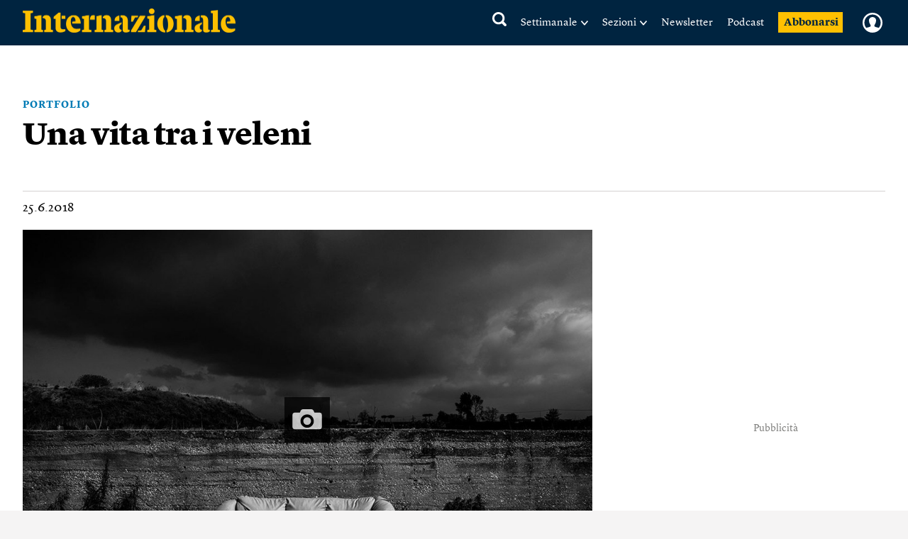

--- FILE ---
content_type: text/html; charset=utf-8
request_url: https://www.google.com/recaptcha/api2/aframe
body_size: 266
content:
<!DOCTYPE HTML><html><head><meta http-equiv="content-type" content="text/html; charset=UTF-8"></head><body><script nonce="s9u8i-ozw96ZyexXIgbPqA">/** Anti-fraud and anti-abuse applications only. See google.com/recaptcha */ try{var clients={'sodar':'https://pagead2.googlesyndication.com/pagead/sodar?'};window.addEventListener("message",function(a){try{if(a.source===window.parent){var b=JSON.parse(a.data);var c=clients[b['id']];if(c){var d=document.createElement('img');d.src=c+b['params']+'&rc='+(localStorage.getItem("rc::a")?sessionStorage.getItem("rc::b"):"");window.document.body.appendChild(d);sessionStorage.setItem("rc::e",parseInt(sessionStorage.getItem("rc::e")||0)+1);localStorage.setItem("rc::h",'1768971037476');}}}catch(b){}});window.parent.postMessage("_grecaptcha_ready", "*");}catch(b){}</script></body></html>

--- FILE ---
content_type: image/svg+xml
request_url: https://static.internazionale.it/assets/img/icons/email_fullscreen.svg
body_size: 270
content:
<svg xmlns="http://www.w3.org/2000/svg" width="26.001" height="16.998" viewBox="0 0 26.001 16.998"><g fill="#FFF"><path d="M12.995 7.486L24.128.088C23.923.032 23.706 0 23.483 0H2.515c-.27 0-.532.044-.777.125l11.257 7.36z"/><path d="M13.003 9.513L.357 1.243C.13 1.627 0 2.072 0 2.55v11.898c0 1.408 1.127 2.55 2.517 2.55h20.97c1.39 0 2.515-1.142 2.515-2.55v-11.9c0-.517-.152-.996-.412-1.397L13.003 9.514z"/></g></svg>

--- FILE ---
content_type: text/javascript;charset=utf-8
request_url: https://api.cxense.com/public/widget/data?json=%7B%22context%22%3A%7B%22referrer%22%3A%22%22%2C%22neighborRemovalKeys%22%3A%5B%22id%22%5D%2C%22neighbors%22%3A%5B%5D%2C%22categories%22%3A%7B%22testgroup%22%3A%2269%22%7D%2C%22parameters%22%3A%5B%7B%22key%22%3A%22userState%22%2C%22value%22%3A%22anon%22%7D%2C%7B%22key%22%3A%22testgroup%22%2C%22value%22%3A%2269%22%7D%5D%2C%22autoRefresh%22%3Afalse%2C%22url%22%3A%22https%3A%2F%2Fwww.internazionale.it%2Ffoto%2F2018%2F06%2F25%2Fstefano-schirato-terra-dei-fuochi%22%2C%22browserTimezone%22%3A%220%22%7D%2C%22widgetId%22%3A%22042edd70653ba4da6bf21bf36d0abafd3db6ac8c%22%2C%22user%22%3A%7B%22ids%22%3A%7B%22usi%22%3A%22mknjol29w2sizf2r%22%7D%7D%2C%22prnd%22%3A%22mknjol29xmoobz6x%22%7D&media=javascript&sid=5856217674930773141&widgetId=042edd70653ba4da6bf21bf36d0abafd3db6ac8c&experienceId=EXFJJ599SXD7&experienceActionId=showRecommendationsF441BK6X4NQO26&trackingId=%7Bkpdx%7DAAAApjDwomnyawoKZTVUR2pRQlVwZRIQbWtuam9sMjl4bW9vYno2eBoMRVhGSko1OTlTWEQ3IiUxODIwMWE4MGJrLTAwMDAzNnV1c2ZvYWI3NmNoZThjMGpjZTI4KiFzaG93UmVjb21tZW5kYXRpb25zRjQ0MUJLNlg0TlFPMjZSEnYtbADwFzNib2E4ejR4ZGZaCzMuMTYuMTAuMjA4YgNkbWNontnGywZwDngY&resizeToContentSize=true&useSecureUrls=true&usi=mknjol29w2sizf2r&rnd=2084017750&prnd=mknjol29xmoobz6x&tzo=0&experienceId=EXFJJ599SXD7&callback=cXJsonpCB1
body_size: 16107
content:
/**/
cXJsonpCB1({"httpStatus":200,"response":{"items":[{"author":"Pauline Verduzier","category0":"magazine","description":"Si può essere femministe e consumare pornografia che rappresenta dinamiche di dominio maschile? Tra desiderio e senso di colpa, molte si interrogano sul proprio piacere Leggi","collection":"Copy of Right Rail 20.02.2025 CltC","body":["Audrey (tutti i nomi sono di fantasia) ha cominciato a guardare il porno a 16 anni su una grande piattaforma di streaming gratuito. All’inizio non pensava alle condizioni di produzione dei video, ma da un anno ha cominciato a farsi qualche domanda: gli attori e le attrici sono davvero consenzienti? Quello che guarda contribuisce a perpetuare un sistema di dominio degli uomini sulle donne? Oggi, a vent’anni, la studente che vive nel Canton Vallese, in Svizzera, prova una forma di ambivalenza tra le sue convinzioni e questa abitudine.","“Sono femminista, ma mi sono abituata a guardare contenuti piuttosto violenti o comunque non teneri né rispettosi, con una forte componente di sottomissione femminile. E mi sono accorta di essere sempre più eccitata da questa dinamica anche nella mia vita sessuale. Se non c’è, mi annoio. Preciso che mi accade solo con gli uomini. Sono attratta anche dalle donne, ma con loro cerco altro”, dice. Queste fantasie le provocano un senso di colpa. “A volte mi dico che è una questione di gusti. Altre mi rimprovero perché sto legittimando un sistema in cui gli uomini sono violenti con le donne. So che è un problema, ma non so come rimediare”.","Nel suo saggio Pornografilles. Comment les femmes consomment du porno la giornalista Jane Roussel ha indagato le origini di questo senso di colpa che ha ritrovato in molte testimonianze. Spiega che la visione della pornografia si è democratizzata anche tra le donne: in una ricerca statunitense pubblicata sul Journal of Women’s Health e condotta su 706 donne eterosessuali, l’83 per cento aveva visto un porno e il 43,5 per cento li guardava per masturbarsi. Ciò non significa che il loro rapporto con questa pratica fosse sereno.","La relazione con il porno ne riflette una altrettanto conflittuale con la sessualità in generale. Quasi tutte le intervistate hanno parlato dell’assenza di un’educazione sessuale e hanno detto di aver interiorizzato, durante l’infanzia, una stigmatizzazione dell’autoerotismo femminile. E il senso di colpa aumenta quando cercano video che mostrano scene violente: “In tante mi hanno parlato di immagini brutali, di gang bang, situazioni in cui le donne non hanno voce in capitolo o mostrano dolore. Non capiscono perché ne sono eccitate e si sentono destabilizzate. Alcune attiviste femministe pensano addirittura di tradire la propria causa. Parlano spesso di dissonanza cognitiva”, spiega la giornalista.","Non sorprende se si pensa a quanto la violenza maschile contro le donne permea le rappresentazioni culturali. Va al di là del porno e precede la sua invenzione. “Già dal diciottesimo secolo le donne potevano rappresentare la sessualità solo attraverso una forma di costrizione, perché se avevano dei desideri erano assimilate alle prostitute”, prosegue Roussel. I romanzi erotici di scrittrici come Suzanne Giroust de Morency erotizzano la violenza sessuale: la donna dice di no, e prova piacere dopo aver “ceduto”.","Le storie che mettono in scena la negazione del consenso si trovano anche in fiabe come La bella addormentata nel bosco . In altre parole, questa violenza è talmente presente nel nostro quotidiano da riflettersi nel nostro immaginario, e quindi pure nel consumo della pornografia. “È rassicurante pensare che queste fantasie si iscrivono in una cultura e in una storia contro le quali è difficile lottare”, conclude Roussel.","Bettina, insegnante di 45 anni che vive a Ginevra, ha fatto un percorso di riflessione simile. Consuma spesso pornografia per “regolare lo stress”. “La guardo perché mi eccita e riesco ad avere più orgasmi ravvicinati”, confida. “Mi sono però sentita eticamente a disagio quando ho capito che mi piacevano le rappresentazioni di sesso non consensuale. L’ho vissuta molto male, mi vergognavo”. Bettina si è quindi orientata verso produzioni femministe, in particolare i film della regista Erika Lust.","“Ho perfino pagato per guardare del porno più etico, ma mi annoiavo da morire. È come se fossi stata condizionata ad apprezzare una violenza che disapprovo e a cui non aspiro nella vita”, prosegue. Con le letture sull’argomento Bettina ha accettato che questa violenza possa far parte del suo immaginario erotico. “Mi ha aiutato a dirmi che si trattava del mio piacere e che, nonostante i miei valori femministi, potevo masturbarmi guardando cose che in altri contesti respingo”. Bettina si pone comunque il problema del trattamento degli attori e, soprattutto, delle attrici. Evita i film in cui le sembra che il consenso non sia libero e informato.","I vari scandali che hanno attraversato l’industria del porno hanno reso diffidenti alcune consumatrici (e, sicuramente, anche alcuni consumatori). Diverse donne, disgustate dal porno più diffuso, preferiscono boicottarlo rivolgendosi ad altre forme di pornografia. Roussel ha individuato alcune strategie adottate da donne che si sono messe in discussione: guardarne meno, preferire contenuti etichettati come “femministi” o etici, seguire le produzioni di attrici indipendenti o scegliere fumetti, libri o audio in cui, in linea di principio, “nessuno ha sofferto”.","Mylène, scrittrice di 30 anni, ha trovato un’alternativa nell’audioporno. In questi podcast gli attori e le attrici leggono una sceneggiatura o danno indicazioni per la masturbazione. “Lo trovo più sexy e mi dà molto piacere”, dice. “A forza di interrogarmi sul porno, era diventato meno eccitante”. La giovane ha smesso di guardarlo sulle grandi piattaforme poco dopo i vent’anni, quando ha cominciato a seguire attrici e registe impegnate come Liza Del Sierra e Ovidie. Si è inoltre resa conto di aver spesso cercato di riprodurre nella sua vita sessuale quello che vedeva nei film. “Quando mi sono staccata dal porno dominante ho rimesso in discussione alcune mie convinzioni. Ho esplorato la mia sessualità”.","Anche Adeline, un’educatrice di 46 anni, ha smesso di guardare il porno quando si è resa conto che non riusciva più a masturbarsi senza l’aiuto di un video che metteva in scena il dominio maschile. Pure se ritiene che si può essere femministe e desiderare di essere dominate a letto e che il porno le ha consentito di esplorare le sue fantasie, non le piaceva come stava modificando il suo sguardo. “Quando mi capitava un’attrice non depilata, mi chiedevo se il video mi sarebbe piaciuto. Ho deciso di prendermi una pausa. Prima lo guardavo una o due volte alla settimana. Ora non lo faccio da un mese. Non voglio più alimentare un meccanismo che condanno”. ◆ gim","Internazionale pubblica ogni settimana una pagina di lettere. Ci piacerebbe sapere cosa pensi di questo articolo. \n                Scrivici a: posta@internazionale.it"],"title":"Quando le donne guardano il porno","url":"https://www.internazionale.it/magazine/pauline-verduzier/2026/01/15/quando-le-donne-guardano-il-porno","dominantimage":"https://media.internazionale.it/images/2026/01/15/326579-sd.jpg","dominantthumbnail":"https://content-thumbnail.cxpublic.com/content/dominantthumbnail/4ff695be31b6a68c36064ace66393852796fa72a.jpg?69690d4c","campaign":"1","og-article_tag":["Sessualità","Pauline Verduzier","Sesso","Porno","Femminismo","Pornografia","#logosedizioni","Corpo e mente"],"testId":"5","id":"4ff695be31b6a68c36064ace66393852796fa72a","placement":"6","click_url":"https://api.cxense.com/public/widget/click/[base64]"},{"author":["Eva Cukier","Veerle Schyns","Tabitha Speelman"],"category0":"magazine","description":"Non solo la Danimarca e gli Stati Uniti: anche la Russia, la Cina e l’Unione europea vogliono avere voce in capitolo sul controllo della regione artica. Per ragioni commerciali e strategiche Leggi","collection":"Copy of Right Rail 20.02.2025 CltC","body":["È una considerazione strategica, ha dichiarato il 4 gennaio Donald Trump ai giornalisti sull’Air Force One. “In questo momento la Groenlandia pullula di navi russe e cinesi. Ne abbiamo bisogno per la nostra sicurezza nazionale, che la Danimarca non è in grado di garantire”. Se gli Stati Uniti non avranno il controllo dell’isola, Russia e Cina amplieranno la loro influenza nella regione, è la conclusione del presidente statunitense. Lui vuole impedirlo a tutti i costi. Il segretario di stato Marco Rubio ha poi parlato di “acquistare” la Groenlandia, un territorio che fa parte del Regno di Danimarca. Lo stesso Trump ha chiarito che non esiterà a usare la forza militare, minaccia diventata più credibile dopo l’attacco al Venezuela e il sequestro del presidente Nicolás Maduro.","L’affermazione che la Groenlandia sia piena di navi russe e cinesi è una bugia: l’8 gennaio sul sito MarineTraffic non se ne vedeva neanche una. Ma il nocciolo della tesi di Trump è valido? Cina e Russia sono così attive in Groenlandia e dintorni, come sostiene? E che interesse hanno per una grande isola scarsamente popolata e per la vasta regione artica che la circonda? Dove si scontrano i loro obiettivi?","Cosa vuole la Casa Bianca","Che a Trump prema solo la sicurezza sembra improbabile. La Groenlandia è, prima di tutto, estremamente ricca di risorse naturali. Oltre a minerali come ferro, rame, piombo, diamanti, oro e uranio, possiede ampie riserve di terre rare. Questo insieme di diciassette elementi è definito “raro” non per una scarsa presenza, ma per il complesso processo di estrazione, spesso altamente inquinante. Sono elementi cruciali in molti campi, come l’elettronica, le armi e le auto elettriche, settori chiave negli Stati Uniti.","La Cina detiene attualmente il primato nel mercato globale delle terre rare. Secondo l’Agenzia internazionale per l’energia, nel 2024 ne ha prodotto circa il 60 per cento, lavorandone ben il 91 per cento. Controllare la Groenlandia offre, almeno politicamente, un accesso senza limiti a queste risorse e per Trump un’occasione per ridurre la dipendenza dalla Cina, da cui, tra il 2019 e il 2022, proveniva il 72 per cento delle importazioni statunitensi di terre rare.","Inoltre il riscaldamento globale sta rendendo accessibili aree della Groenlandia precedentemente ghiacciate. La consapevolezza ecologica in Groenlandia è però aumentata, portando a dire che non è giusto sacrificare intere parti del paese solo per agevolare l’attività mineraria. Nel 2021, per esempio, la Groenlandia ha deciso di negare il permesso di estrazione nella miniera di Kvanefjeld a una società australiana che aveva azionisti cinesi, a causa del previsto danno ambientale.","Il riscaldamento globale sta influenzando gli interessi statunitensi anche in un altro modo: lo scioglimento dei ghiacci marini renderà la rotta del mare del Nord più navigabile. Questa via marittima tra Europa e Asia fa risparmiare alle navi tempo e carburante, ma è attualmente accessibile solo durante i mesi estivi e autunnali. Poiché la stragrande maggioranza del commercio mondiale avviene via mare, gli statunitensi sono ansiosi di esercitare la loro influenza nell’area.","Il riscaldamento globale influenza gli interessi statunitensi: lo scioglimento dei ghiacci renderà la rotta del mare del Nord più navigabile","La posizione della Groenlandia è importante per Washington anche da un punto di vista militare. La rotta aerea più breve tra Stati Uniti e Russia passa proprio sopra l’isola. Se gli Stati Uniti vogliono rilevare e potenzialmente distruggere i missili balistici provenienti dalla Russia prima che causino danni sul suolo americano, è necessario che in Groenlandia sia installato un sistema di allerta.","La base militare groenlandese di Pituffik, la più settentrionale degli Stati Uniti, è quindi cruciale per Trump. Grazie a un trattato del 1951 gli americani hanno accesso alla base da anni e potrebbero perfino espandere le loro attività militari. Lo stesso vale per il commercio: la Groenlandia ha ripetutamente dichiarato la sua volontà di fare affari con Washington. Per questi obiettivi non serve un’occupazione.","Infine, gli amici di Trump ai vertici delle grandi aziende tecnologiche vedono nella Groenlandia un luogo ideale per costruire data center, miniere di criptovalute e relative centrali nucleari. Qualunque sia il motivo che lo spinge a desiderare la Groenlandia, è chiaro che il presidente statunitense non tollererà alcun aumento dell’influenza russa e cinese.","L’importanza dell’Artico per la Russia è enorme. Circa un terzo della Federazione Russa si trova al di sopra del Circolo polare artico, rendendo la regione un elemento centrale per la difesa e la politica estera, l’economia e la scienza russe.","Fin dall’era degli zar la Russia ha esplorato, sfruttato e condotto guerre contro potenze locali e internazionali nella regione: questa lotta “epica” contro elementi ostili è una componente chiave dell’identità nazionale e, di conseguenza, della propaganda di Mosca.","La difesa russa della costa artica è affidata alla Flotta del nord e alle forze armate. Dalla base di Murmansk sono gestite circa 25 basi militari, di varia funzione e dimensione, lungo i 25mila chilometri di costa. La penisola di Kola e quella di Novaja Zemlja, in particolare, sono posizioni strategiche per sottomarini (nucleari) e rompighiaccio. C’è un ostacolo importante: per raggiungere altre destinazioni, le navi e i sottomarini russi devono passare il cosiddetto varco di Giuk, il corridoio che attraversa le acque territoriali di Groenlandia, Islanda e Regno Unito. L’abbordaggio e il sequestro della petroliera russa Marinera proprio lì, il 7 gennaio, fa capire l’importanza strategica per Mosca del varco, un collegamento vitale tra Murmansk e l’oceano Atlantico.","Il Cremlino mette costantemente in guardia le potenze occidentali contro un’escalation militare. “La Russia è assolutamente preparata a un conflitto con la Nato nell’Artico”, aveva dichiarato il ministro degli esteri Sergej Lavrov alla fine del 2024. Durante una visita a Murmansk nell’aprile 2025, anche Vladimir Putin ha affermato che gli Stati Uniti “continuano a perseguire i loro interessi geostrategici, politico-militari ed economici nell’Artico” e che i paesi della Nato stanno sempre più usando la regione “come trampolino di lancio per conflitti”. La Russia risponderà, avvertiva Putin, senza specificare cosa avrebbe comportato tale risposta. Intanto i funzionari russi stanno cogliendo ogni opportunità per mettere in luce l’arsenale nucleare ampliato e testato nell’Artico dalla società statale Rosatom, che produce anche le testate per il missile ipersonico Oreshnik. Putin vuole certamente mantenere stretti contatti con Trump per la questione ucraina, ma è chiaro che si sente militarmente messo alle strette dai piani americani.","Anche gli interessi economici della Russia in questa regione ricca di risorse sono significativi, sebbene il loro sfruttamento si sia rivelato impegnativo e, a volte, impossibile. La Russia impegnata nella guerra in Ucraina non ha né le competenze tecnologiche né i soldi necessari per sfruttare commercialmente la rotta. Inoltre, le infrastrutture attuali sono spesso in cattive condizioni. Anche se riceve aiuti dalla Cina, Mosca teme anche che Pechino voglia dominare l’area.","Ma mentre il dibattito su una possibile acquisizione della Groenlandia da parte degli Stati Uniti si è riacceso, nessuno in Danimarca parla del ruolo della Cina sull’isola, afferma il politologo danese Jesper Zeuthen. Un ruolo “estremamente limitato”. Zeuthen monitora gli interessi della Cina in Groenlandia dal 2011. Respinge la dichiarazione di Trump sul gran numero di navi cinesi presenti in Groenlandia: anche se le aziende di Pechino hanno aperto nel 2025 la prima rotta marittima commerciale dalla Cina all’Europa, che costeggia la costa settentrionale della Russia ed è accessibile per parte dell’anno, le loro navi non raggiungono il versante occidentale dell’Artico, spiega.","Nelle analisi delle possibili strategie per conquistare l’isola, il sostegno americano al movimento indipendentista è in cima alla lista","Quando nel 2009 la Groenlandia ottenne una maggiore autonomia che le consentì di sfruttare le proprie risorse, i suoi leader si rivolsero alla Cina. Ritenevano che gli investimenti cinesi gli avrebbero permesso di ridurre la dipendenza dalla Danimarca. Così furono avviati diversi progetti finanziati con fondi cinesi. Ma il governo danese, che si riservava il diritto di bloccare gli investimenti in Groenlandia per motivi di sicurezza nazionale, considerò presto la presenza cinese un rischio. Nel 2016 Copenaghen ha bloccato l’acquisizione di un’ex base navale danese e, nel 2019, anche un progetto cinese per tre nuovi aeroporti, d’accordo con gli Stati Uniti.","Ufficialmente solo un’azienda cinese è attualmente attiva in Groenlandia, nella miniera di Kvanefjeld, di cui detiene una quota di minoranza. Tuttavia quel progetto, che avrebbe incluso l’estrazione di uranio, è fermo per motivi ambientali.","La Cina è impegnata principalmente nella ricerca e nello sviluppo di rotte marittime nell’Artico, ma diversi governi occidentali sono preoccupati per le potenziali applicazioni militari di queste attività. Per esempio, la scorsa estate, dei sottomarini cinesi hanno navigato per la prima volta nell’Artico e, sempre nel 2025, il numero di navi da ricerca cinesi in Alaska è aumentato.","È quindi sorprendente la collaborazione sempre più stretta tra Pechino e Mosca nell’Artico. Secondo Patrik Andersson, dell’Istituto svedese di affari internazionali, Pechino è la nuova arrivata nella regione, con poco peso ed esperienza. In cambio del sostegno alla Russia, che ha perso molti alleati dopo l’invasione dell’Ucraina, potrebbe chiederle una maggiore collaborazione nell’Artico. I due paesi conducono esercitazioni militari congiunte nella regione dal 2023, e nel 2024 per la prima volta hanno pattugliato insieme lo stretto di Bering. Tuttavia questo non cambia il fatto che restino concorrenti nella regione. Andersson trova notevole la rapidità con cui la Cina sta imparando a operare in modo più indipendente. Ora ha cinque rompighiaccio, in grado di tagliare lo spesso ghiaccio artico (gli Stati Uniti ne hanno due, la Russia più di quaranta). “La Cina sta rapidamente espandendo la sua capacità”. Non è chiaro come un’acquisizione della Groenlandia da parte degli Stati Uniti potrebbe impedire questa avanzata.","L’attuale sistema di cooperazione sulla sicurezza nazionale tra Danimarca e Stati Uniti è esattamente ciò che tiene la Cina fuori dalla Groenlandia, sottolineano gli esperti, mentre le recenti dichiarazioni di Trump stanno allontanando Copenaghen da Washington, mettendo a rischio la loro storica collaborazione, afferma Andersson.","L’Unione europea ha riconosciuto il potenziale strategico della Groenlandia e dell’Artico un po’ più tardi rispetto a Stati Uniti, Cina e Russia. Nel 2024 ha aperto un ufficio commerciale a Nuuk per promuovere la cooperazione per l’idrogeno verde e l’estrazione delle risorse. Bruxelles intende inoltre raddoppiare la spesa per la Groenlandia a partire dal 2028, come rivelato in una bozza della Commissione europea del settembre 2025, ma gli stati devono ancora approvarla. L’Unione ora vuole fortemente che la Groenlandia resti della Danimarca.","Da Nuuk","Tenere a bada Washington","◆ Il 14 gennaio il ministro degli esteri danese Lars Løkke Rasmussen e quella groenlandese Vivian Motzfeldt sono andati a Washington per incontrare il vicepresidente statunitense JD Vance e il segretario di stato Marco Rubio e discutere degli interessi manifestati dagli Stati Uniti verso la Groenlandia. In una conferenza stampa che si è tenuta subito dopo il vertice, i due rappresentanti di Copenaghen e di Nuuk hanno ribadito che le loro prospettive e quelle di Washington continuano a essere molto distanti. Rasmussen ha ribadito che non c’è necessità di vendere la Groenlandia, e che la Danimarca “continua a credere che la sicurezza a lungo termine della regione possa essere garantita nell’ambito dell’attuale quadro normativo”, respingendo “qualsiasi proposta che non rispetti l’integrità territoriale della Danimarca e il diritto all’autodeterminazione del popolo groenlandese”. Come riportato dal quotidiano di Nuuk Sermitsiaq “sarà creato un gruppo di lavoro di alto livello per prendere in considerazioni le preoccupazioni degli Stati Uniti in materia di sicurezza nell’Artico, ma nel rispetto delle linee rosse danesi, che si riunirà  nel giro di poche settimane”. I due politici europei hanno ribadito la necessità di un rispetto reciproco (“È importante rafforzare la nostra cooperazione con gli Stati Uniti, ma questo non significa che vogliamo essere di loro proprietà”, ha detto Motzfeldt), vista anche la lunga storia di collaborazione tra i rispettivi paesi. In virtù di questa alleanza, Copenaghen ha annunciato che nell’ambito di una cooperazione con la Nato sarà aumentata la presenza militare sull’isola grazie all’invio di aerei, navi e soldati da parte di alcuni paesi dell’alleanza atlantica, tra cui Germania, Francia, Svezia e Norvegia.","La Danimarca è da tempo attiva nell’Artico, inizialmente grazie alla partnership offerta agli Stati Uniti: la “carta Groenlandia” consiste nel concedere a Washington l’uso della base militare sull’isola. Ma a causa della crescente presenza di grandi potenze nella regione, negli ultimi anni è aumentato anche l’interesse di Copenaghen, che sa di dover conservare per sé la Groenlandia se vuole partecipare alle trattative su questo territorio.","Nel 2012 la Danimarca ha nominato un ambasciatore per la regione artica, responsabile del mantenimento delle relazioni con gli altri stati artici su questioni come la demarcazione dei confini, il cambiamento climatico e la sicurezza marittima. Dopo aver assunto la presidenza di turno del Consiglio artico (che riunisce Canada, Danimarca, Finlandia, Islanda, Norvegia, Russia, Stati Uniti e Svezia), all’inizio del 2025 la Danimarca ha firmato un accordo con la Groenlandia e le isole Fær Øer, che prevede investimenti anche in tre navi militari, satelliti e droni di sorveglianza, per un valore di 14,6 miliardi di corone danesi (quasi due miliardi di euro).","Anche l’esercito danese è presente in Groenlandia, distribuito su una manciata di postazioni. Per quanto l’isola abbia ottenuto un significativo grado di autonomia nel 2009, Copenaghen ne gestisce la difesa e la politica estera.","E i groenlandesi? “Non siamo in vendita e non lo saremo mai”, dichiarava nel 2025 l’allora primo ministro della Groenlandia, Múte Egede, rispondendo alle prime provocazioni di Trump. Il suo successore, Jens-Frederik Nielsen, ripete lo stesso messaggio. “Basta con le fantasie sull’annessione”, ha scritto sui social media. “Siamo aperti al dialogo (...), ma questo deve avvenire attraverso i canali giusti e nel rispetto del diritto internazionale”.","La popolazione è d’accordo: in un sondaggio del gennaio 2025, l’85 per cento dei groenlandesi diceva di non volersi unire agli Stati Uniti. Il 56 per cento preferiva l’indipendenza. E alcuni groenlandesi ritengono che Washington potrebbe svolgere un ruolo in questa direzione. Nelle elezioni locali del marzo 2025 il partito populista Naleraq ha raddoppiato le sue preferenze, dopo una campagna elettorale che sosteneva una rottura radicale con la Danimarca e una più stretta collaborazione con gli Stati Uniti.","Visti i recenti sviluppi, il partito tiene questa porta aperta. Il suo leader, Pele Broberg, ha dichiarato all’inizio di gennaio alla tv canadese Cbc di non essere preoccupato per le parole di Trump e di credere ancora che il presidente statunitense voglia dare più voce al popolo groenlandese. “C’è una grande differenza tra ciò su cui si concentra la stampa e ciò che sentiamo. Serve meno retorica”.","Anche Trump se n’è accorto. Nelle analisi delle possibili strategie per conquistare l’isola, il sostegno americano al movimento indipendentista della Groenlandia è in cima alla lista. Una Groenlandia indipendente non avrebbe più bisogno di Copenaghen per concludere accordi con gli Stati Uniti. Non a caso diversi mezzi d’informazione hanno già riferito che le agenzie di intelligence statunitensi stanno monitorando attentamente il movimento indipendentista. ◆ sm","Internazionale pubblica ogni settimana una pagina di lettere. Ci piacerebbe sapere cosa pensi di questo articolo. \n                Scrivici a: posta@internazionale.it"],"title":"Perché la Groenlandia è così importante","url":"https://www.internazionale.it/magazine/eva-cukier/2026/01/15/perche-la-groenlandia-e-cosi-importante","dominantimage":"https://media.internazionale.it/images/2026/01/14/326501-sd.jpg","dominantthumbnail":"https://content-thumbnail.cxpublic.com/content/dominantthumbnail/1d7bbb9d51fd350053f507e73cfe1fac2cdf5306.jpg?696f4cea","campaign":"1","og-article_tag":["Danimarca","Eva Cukier","Veerle Schyns","Tabitha Speelman","Stati Uniti","Danimarca","Groenlandia","Donald Trump"],"testId":"5","id":"1d7bbb9d51fd350053f507e73cfe1fac2cdf5306","placement":"6","click_url":"https://api.cxense.com/public/widget/click/[base64]"},{"author":"Pierre Haski","category0":"opinione","description":"Il presidente degli Stati Uniti ha smantellato l’ordine mondiale e ne ha imposto uno basato sulle sue ambizioni imperialistiche. Leggi","collection":"Copy of Right Rail 20.02.2025 CltC","body":["Un anno fa in questa rubrica scrivevo : “Allacciate le cinture, turbolenze in arrivo!”. Alla fine la realtà dell’anno appena trascorso ha superato di gran lunga quello che potevamo immaginare all’epoca. Il ritorno di Donald Trump alla Casa Bianca ha mandato in frantumi tutte le consuetudini nei rapporti internazionali, già intaccate dall’invasione russa dell’Ucraina e dalla guerra israeliana a Gaza.","Trump si è progressivamente sbarazzato di tutti gli ostacoli. In una recente intervista al New York Times, ha confermato di non avere alcun rispetto per gli obblighi del diritto internazionale e ha spiegato di considerare come unico limite la sua “moralità”. In una lettera indirizzata al primo ministro norvegese a proposito della Groenlandia, Trump ha sottolineato che non avendo ricevuto dalla Norvegia il Nobel per la pace, non si sente più obbligato a “pensare solo alla pace”.","Il 2025 è stato l’anno dello smantellamento dell’ordine internazionale creato dopo la seconda guerra mondiale, sostituito da un ordine trumpiano dalle tinte imperiali: la legge di un uomo solo, a conti fatti.","Ma come possiamo definire questo nuovo ordine? Passo dopo passo, Trump ha costruito un edificio di cui ogni giorno scopriamo nuove ramificazioni. Ecco qualche esempio.","Innanzitutto ha rinnegato le alleanze e perfino i tradizionali legami d’amicizia degli Stati Uniti. È il caso della Groenlandia, su cui ha creato un conflitto tra stati della Nato, un tempo pilastro della politica statunitense. Il Regno Unito ha scoperto che la sua “relazione speciale” con gli Stati Uniti non vale più granché, mentre l’Europa subisce ogni giorno il disprezzo dell’amministrazione americana. Il primo assaggio lo aveva avuto lo scorso febbraio con il discorso tenuto dal vicepresidente JD Vance a Monaco.","Poi c’è la dottrina Monroe, o “Donroe” (un mix tra Monroe e Donald), basata sul ritorno dell’egemonia di Washington sull’emisfero occidentale e simboleggiata dal rapimento del presidente venezuelano Nicolás Maduro nel suo palazzo di Caracas. Il presidente brasiliano Lula ha scritto sul New York Times che “questo emisfero appartiene a tutti noi”, ma Trump non se ne cura.","L’arroganza del presidente degli Stati Uniti cresce con i suoi successi. Trump distribuisce dazi doganali e minacce di bombardamenti come gli pare. Maltratta i presunti amici dell’America, e questo è un trauma per gli europei che hanno cercato di lusingarlo. Ma tratta con riguardo quelli che considera suoi pari, gli altri “uomini forti” del pianeta.","Vladimir Putin, ricercato per crimini contro l’umanità, è stato appena invitato a far parte del futuro “consiglio della pace” incaricato di gestire l’attuazione del piano di Trump per Gaza. Il presidente russo non se lo sarebbe mai aspettato, così come non credeva ai suoi occhi quando gli è stato steso davanti il tappeto rosso in Alaska, mentre Volodymyr Zelenskyj era stato umiliato alla Casa Bianca.","L’unico limite al potere di Trump è rappresentato dalla Cina di Xi Jinping, l’altra superpotenza del ventunesimo secolo. Ma forse potrebbe esserci un altro limite, ovvero la capacità del resto del mondo di dire “no”, prima o poi, a un’autoproclamata egemonia statunitense. È la grande lezione di quest’anno di forti turbolenze mondiali.","(Traduzione di Andrea Sparacino)"],"title":"Dal suo ritorno al potere Trump ha stravolto il mondo","url":"https://www.internazionale.it/opinione/pierre-haski/2026/01/20/in-un-anno-dal-ritorno-al-potere-trump-ha-scombussolato-il-mondo","dominantimage":"https://media.internazionale.it/images/2026/01/20/328114-sd.png","dominantthumbnail":"https://content-thumbnail.cxpublic.com/content/dominantthumbnail/50ff600fcc7af14c94ae7589193f54880a199b28.jpg?696fd9c0","campaign":"1","og-article_tag":["Stati Uniti","Pierre Haski","Diplomazia","Donald Trump"],"testId":"5","id":"50ff600fcc7af14c94ae7589193f54880a199b28","placement":"6","click_url":"https://api.cxense.com/public/widget/click/[base64]"}],"template":"<div data-cx_lbhh tmp:class=\"cx-image-on-left\">\n    <div class=\"pn-texts__wrapper\">\n        <h1>Leggi anche</h1>\n    </div>\n    <!--%\n    var items = data.response.items;\n    for (var i = 0; i < items.length; i++) {\n      var item = items[i];\n      //console.log('item', item);\n    %-->\n    <a tmp:id=\"{{cX.CCE.clickTracker(item)}}\" tmp:href=\"{{item.url}}\" tmp:class=\"cx-item\" tmp:target=\"_top\"\n        tmp:title=\"{{item.title}}\">\n        <!--% if (item.dominantthumbnail) { %-->\n\n        <!-- <small>{{item.category0 || ''}}</small> -->\n        <img tmp:srcset=\"{{item.dominantthumbnail}}, {{item.dominantimage}} 2x\" tmp:src=\"{{item.dominantthumbnail}}\"\n            tmp:alt=\"\">\n        <div class=\"piano_related_title\">{{item.title}}</div>\n        <strong>{{item.author || ''}}</strong>\n        <!--% } %-->\n        <!--% if (!item.dominantthumbnail && item.description) { %-->\n        <span>{{item.description}}</span>\n        <!--% } %-->\n    </a>\n    <!--% } %-->\n</div>","style":"@import url('https://fonts.googleapis.com/css2?family=Roboto&display=swap');\n\n\n@font-face {\n    font-family: \"Lyon Text\";\n    src: url(\"https://i.piano.io/managedservices/internazionale/lyon-text-regular.otf\") format(\"opentype\");\n    font-style: normal;\n    font-weight: 400;\n    font-display: swap;\n}\n\n@font-face {\n    font-family: \"Lyon Text\";\n    src: url(\"https://i.piano.io/managedservices/internazionale/lyon-text-regular-italic.otf\") format(\"opentype\");\n    font-style: italic;\n    font-weight: 400;\n    font-display: swap;\n}\n\n@font-face {\n    font-family: \"Lyon Text\";\n    src: url(\"https://i.piano.io/managedservices/internazionale/lyon-text-bold.otf\") format(\"opentype\");\n    font-style: normal;\n    font-weight: 700;\n    font-display: swap;\n}\n\n@font-face {\n    font-family: \"Lyon Text\";\n    src: url(\"https://i.piano.io/managedservices/internazionale/lyon-text-bold-italic.otf\") format(\"opentype\");\n    font-style: italic;\n    font-weight: 700;\n    font-display: swap;\n}\n\n@media screen and (max-width: 959px) {\n    #piano-sidebar {\n        margin-bottom: -50px;\n        margin-top: 85px;\n    }\n    \n    .paywall-active #piano-sidebar {\n        margin-bottom: -50px;\n        margin-top: 30px;\n    }\n\n}\n\n.piano_related_title {\n    font-size: 22px;\n    line-height: 26px;\n    letter-spacing: -0.1px;\n    font-weight: 700;\n    margin: 16px 0 24px;\n}\n\n.cx-image-on-left[data-cx_lbhh] {\n    --cx-columns: 3;\n    --cx-item-gap: 4px;\n    --cx-image-height: 147px;\n    --cx-background-color: #F5F3ED;\n    --cx-text-color: #555;\n    --cx-text-hover-color: #000;\n    --cx-font-size: 15px;\n    --cx-font-family: 'Lyon Text', arial, helvetica, sans-serif;\n    --cx-item-width: calc(100% / var(--cx-columns));\n    display: flex;\n    /*padding: 25px;*/\n    max-width: 360px;\n    margin: 0 auto;\n    flex-direction: column;\n    justify-content: center;\n    align-items: flex-start;\n    gap: 20px;\n}\n\n@media screen and (max-width: 959px) {\n    .cx-image-on-left[data-cx_lbhh] {\n        max-width: unset;\n        margin: unset;\n    }\n}\n\n.cx-image-on-left[data-cx_lbhh] .cx-item {\n    border-top: 1px solid #D4D1D1;\n    padding: 16px 0 0;\n    width: 100%;\n    /*max-width: 320px;*/\n    text-decoration: none;\n    display: flex;\n    justify-content: flex-start;\n    flex-direction: column;\n}\n\n@media screen and (max-width: 959px) {\n    .cx-image-on-left[data-cx_lbhh] .cx-item {\n        padding: 16px 0 0;\n    }\n}\n\n.cx-image-on-left[data-cx_lbhh] .cx-item:nth-of-type(3) {\n    border-bottom: none;\n}\n\n.cx-image-on-left[data-cx_lbhh] img {\n    /* margin: 10px 0 0; */\n    width: var(--cx-image-width);\n    height: var(--cx-image-height);\n    object-fit: cover;\n    margin-right: var(--cx-item-padding);\n    border-radius: var(--cx-image-radius);\n}\n\n@media screen and (max-width: 959px) {\n    .cx-image-on-left[data-cx_lbhh] img {\n        height: 200px;\n        max-height: 420px;\n        max-width: 640px;\n        /* margin: 10px 0 12px; */\n    }\n}\n\n.cx-image-on-left[data-cx_lbhh] h3 {\n    margin: 0 0 15px;\n    font-family: var(--cx-font-family);\n    font-size: var(--cx-font-size);\n    color: var(--cx-text-color);\n    margin: 0;\n    line-height: 1.3;\n}\n\n.cx-image-on-left[data-cx_lbhh] h3 span {\n    display: block;\n    font-family: var(--cx-font-family);\n    font-size: 90%;\n    color: var(--cx-text-color);\n    filter: opacity(0.5);\n    margin: 0;\n    line-height: 1.3;\n}\n\n/*.cx-image-on-left[data-cx_lbhh] .cx-item:hover {\n  box-shadow: #DDD 0 0 20px;\n  transition: box-shadow 0.3s;\n}*/\n\n.cx-image-on-left[data-cx_lbhh] .cx-item:hover h3 {\n    color: var(--cx-text-hover-color);\n}\n\n/* IE10+ */\n@media screen\\0 {\n    .cx-image-on-left[data-cx_lbhh] {\n        background: #FFF;\n    }\n\n    .cx-image-on-left[data-cx_lbhh] .cx-item {\n        border-bottom: solid 1px #DDD;\n        padding: 10px;\n        width: calc(100% - 20px);\n    }\n\n    .cx-image-on-left[data-cx_lbhh] img {\n        width: 100px;\n        min-width: 100px;\n        height: auto;\n        margin-right: 10px;\n        border: none;\n    }\n\n    .cx-image-on-left[data-cx_lbhh] h3 {\n        font-family: Roboto, arial, helvetica, sans-serif;\n        font-size: 14px;\n        color: #555;\n    }\n\n    .cx-image-on-left[data-cx_lbhh] .cx-item:hover h3 {\n        color: #000;\n    }\n\n    .cx-image-on-left[data-cx_lbhh] .cx-item h3 span {\n        font-family: Roboto, arial, helvetica, sans-serif;\n        color: #AAA;\n        font-weight: normal;\n    }\n}\n\n.cx-image-on-left[data-cx_lbhh] .pn-texts__wrapper {\n    display: flex;\n    flex-direction: column;\n    justify-content: center;\n    align-items: flex-start;\n    width: 100%;\n}\n\n\n.cx-image-on-left[data-cx_lbhh] .pn-texts__wrapper h1 {\n    margin: 0;\n    /*font-family: var(--cx-font-family);*/\n    font-family: 'Stencil';\n    font-size: 30px;\n    font-style: normal;\n    font-weight: normal;\n    line-height: 34px;\n    color: #000000;\n    white-space: nowrap;\n    letter-spacing: -0.25px;\n}\n\n.cx-image-on-left[data-cx_lbhh] .pn-texts__wrapper p {\n    margin: 0;\n    font-family: var(--cx-font-family);\n    font-size: 18px;\n    font-style: normal;\n    font-weight: 400;\n    line-height: 27px;\n    color: #000000;\n}\n\n.cx-image-on-left[data-cx_lbhh] .cx-item small {\n    margin: 0 0 7px;\n    font-family: var(--cx-font-family);\n    font-size: 12px;\n    font-style: normal;\n    font-weight: 700;\n    line-height: 12px;\n    letter-spacing: 0.6px;\n    text-transform: uppercase;\n    color: #2369AA;\n}\n\n@media screen and (max-width: 959px) {\n    .cx-image-on-left[data-cx_lbhh] .cx-item small {\n        font-size: 14px;\n        line-height: 20px;\n    }\n}\n\n.cx-image-on-left[data-cx_lbhh] .cx-item strong {\n    display: block;\n    margin-bottom: 4px;\n    font-family: var(--cx-font-family);\n    font-size: 18px;\n    font-style: normal;\n    font-weight: 700;\n    line-height: 20px;\n    color: #666664;\n}","prnd":"mknjol29xmoobz6x"}})

--- FILE ---
content_type: image/svg+xml
request_url: https://static.internazionale.it/assets/img/icons/photo_symbol.svg
body_size: 546
content:
<?xml version="1.0" encoding="utf-8"?>
<!-- Generator: Adobe Illustrator 16.0.0, SVG Export Plug-In . SVG Version: 6.00 Build 0)  -->
<!DOCTYPE svg PUBLIC "-//W3C//DTD SVG 1.1//EN" "http://www.w3.org/Graphics/SVG/1.1/DTD/svg11.dtd">
<svg version="1.1" xmlns="http://www.w3.org/2000/svg" xmlns:xlink="http://www.w3.org/1999/xlink" x="0px" y="0px" width="70px"
	 height="70px" viewBox="0 0 70 70" enable-background="new 0 0 70 70" xml:space="preserve">
<g id="Layer_1">
</g>
<g id="Layer_2">
	<g>
		<rect x="0.001" width="69.998" height="70"/>
		<g>
			<path fill="#FFFFFF" d="M35,31.317c-2.981,0-5.406,2.426-5.406,5.408c0,2.979,2.425,5.403,5.406,5.403s5.406-2.424,5.406-5.403
				C40.406,33.743,37.981,31.317,35,31.317z"/>
			<path fill="#FFFFFF" d="M52.666,24.833h-7.344l-1.356-2.864v0.035c-0.484-1.147-1.738-1.97-3.224-1.97H29.258
				c-1.479,0-2.729,0.815-3.218,1.953v-0.019l-1.356,2.864h-7.35c-1.658,0-3,1.343-3,3v17.333c0,1.657,1.342,3,3,3h35.332
				c1.658,0,3-1.343,3-3V27.833C55.666,26.177,54.324,24.833,52.666,24.833z M35,46.128c-5.197,0-9.406-4.213-9.406-9.403
				c0-5.196,4.209-9.408,9.406-9.408c5.193,0,9.406,4.212,9.406,9.408C44.406,41.915,40.193,46.128,35,46.128z"/>
		</g>
	</g>
</g>
</svg>


--- FILE ---
content_type: image/svg+xml
request_url: https://static.internazionale.it/assets/img/icons/facebook_fullscreen.svg
body_size: 103
content:
<svg xmlns="http://www.w3.org/2000/svg" width="11" height="22" viewBox="0 0 11 22"><path fill="#FFF" d="M2.75 22h4.13V11.92h3.84L11 8.25H6.88V5.5c0-1.07.2-1.83 1.6-1.83h2.372L11 .2S9.8 0 8.25 0c-3.87 0-5.5 2.44-5.5 5.04v3.21H0v3.67h2.75V22z"/></svg>